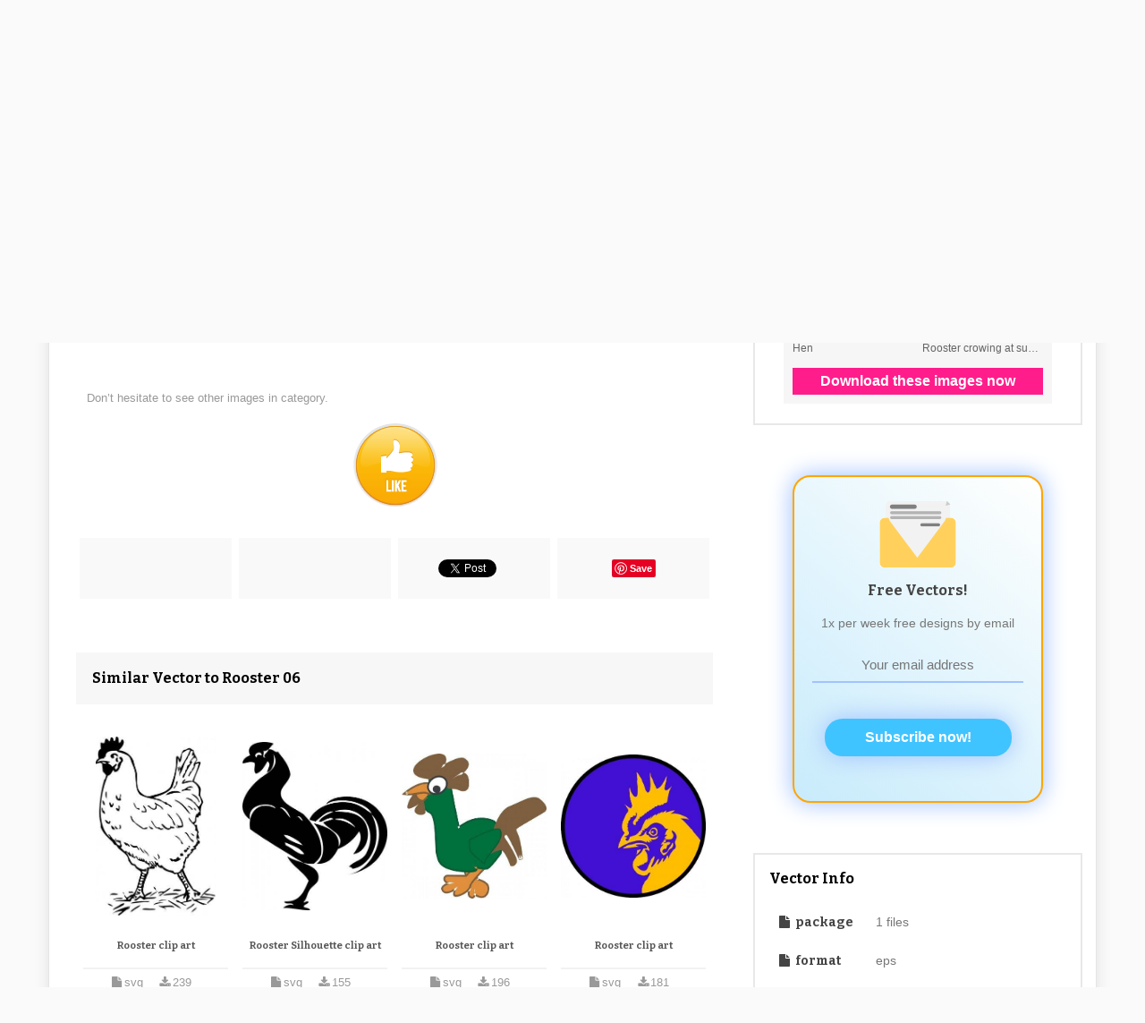

--- FILE ---
content_type: text/html; charset=utf-8
request_url: https://4vector.com/free-vector/rooster-06-95740
body_size: 10021
content:
<!DOCTYPE html>
<html>
<head>
	<title>Rooster (95740) Free EPS Download / 4 Vector</title>
		<meta name="description" content="" />
	
	<meta name="viewport" content="width=device-width, initial-scale=1">
	
	<script type="application/ld+json">
		{
			"@context": "https://schema.org",
			"@type": "Organization",
			"name": "4Vector",
			"url": "https://4vector.com/",
			"logo": "https://4vector.com/4vector-logo.jpg",
			"sameAs": [
				"https://www.facebook.com/4vectorcom/",
				"https://www.pinterest.com/4vector/",
				"https://4vector.com/"
			]
		}
	</script>

	<script type="application/ld+json">
		{
			"@context": "https://schema.org/",
			"@type": "WebSite",
			"name": "4Vector",
			"url": "https://4vector.com/",
			"potentialAction": {
				"@type": "SearchAction",
				"target": "https://4vector.com/search/{search_term_string}",
				"query-input": "required name=search_term_string"
			}
		}
	</script>
	
	<!-- css -->
	<link type="text/css" rel="stylesheet" href="https://4vector.com/assets/css/css.css">
	<link type="text/css" rel="stylesheet" href="https://4vector.com/assets/css/custom.css">
	
	<!--<link type="text/css" rel="stylesheet" href="https://4vector.com/assets/css/font-awesome.min.css">-->
	<link type="text/css" rel="stylesheet" href="https://maxcdn.bootstrapcdn.com/font-awesome/4.7.0/css/font-awesome.min.css">
	
	<link href='https://fonts.googleapis.com/css?family=Bitter:400,700|Podkova:400,700' rel='stylesheet' type='text/css'>

	<!-- javascript -->
	<script src="//ajax.googleapis.com/ajax/libs/jquery/1.10.1/jquery.min.js"></script>
	<script src="https://4vector.com/assets/js/js.js"></script>

	<!-- Global site tag (gtag.js) - Google Analytics -->
	<script async src="https://www.googletagmanager.com/gtag/js?id=G-Z3C43E9RFV"></script>
	<script>
	  window.dataLayer = window.dataLayer || [];
	  function gtag(){dataLayer.push(arguments);}
	  gtag('js', new Date());
	  gtag('config', 'G-Z3C43E9RFV');
	  gtag('config', 'UA-42369266-1');
	</script>

	<script>(function(d, s, id) { var js, fjs = d.getElementsByTagName(s)[0]; if (d.getElementById(id)) return; js = d.createElement(s); js.id = id; js.src = "//connect.facebook.net/en_US/all.js#xfbml=1&appId=110208275836726"; fjs.parentNode.insertBefore(js, fjs); }(document, 'script', 'facebook-jssdk'));</script>	
	
	<!-- end javascript -->
	<meta name="p:domain_verify" content="22d136f646d348089f1657e04150c6f2"/>	
	<style>
		#categories-menu { top: 68px; }
		
		@media (max-width: 870px) {
			.body-page-other #mainbar { padding-bottom: 30px; }
			.body-page-other #categories-menu { top: 98px; }
		}
		
		@media (max-width: 644px) {
			.body-page-other #categories-menu { top: 134px; }
		}
		
		@media (max-width: 460px) {
			.body-page-index #mainbar { padding-bottom: 30px; }
			.body-page-index #categories-menu { top: 98px; }
			.body-page-other #categories-menu { top: 178px; }
		}

		.pagination a {
			color: #4A4A4A;
			border: 0; outline: 0;
		}
		
		.pagination span {
			color: #4A4A4A;
			border: 0; outline: 0;
			background: #fff;
			display: inline-block;
			margin-right: 3px;
			padding: 4px 12px;
			text-decoration: none;
			line-height: 1.5em;

			-webkit-border-radius: 3px;
			-moz-border-radius: 3px;
			border-radius: 3px;
		}

		.pagination {
			font-family: "Lucida Sans","Lucida Grande",sans-serif;
			font-size: 76%;
			text-align: center;
			margin: 20px
		}
		
		.pagination a, .pagination strong {
			background: #fff;
			display: inline-block;
			margin-right: 3px;
			padding: 4px 12px;
			text-decoration: none;
			line-height: 1.5em;

			-webkit-border-radius: 3px;
			-moz-border-radius: 3px;
			border-radius: 3px;
		}
		.pagination a:hover {
			background-color: #BEBEBE;
			color: #fff;
		}
		.pagination a:active {
			background: rgba(190, 190, 190, 0.75);
		}
		.pagination strong {
			color: #fff;
			background-color: #BEBEBE;
		}
		
		#category-description-p {
			color: #999999;
			font-size: 13px;
			margin-bottom: 24px;
			margin-top: 30px;
			padding: 12px;
			text-align: left;
		}
		
		.my-form .form-group {
			margin-bottom: 1rem;
		}
		
		.my-form .form-control {
			display: block;
			width: 100%;
			max-width: 450px;
			height: calc(1.5em + 0.75rem + 2px);
			padding: 0.375rem 0.75rem;
			font-size: 15px;
			font-weight: 400;
			line-height: 1.5;
			color: #495057;
			background-color: #fff;
			background-clip: padding-box;
			border: 1px solid #ced4da;
			border-radius: 0.25rem;
			-webkit-transition: border-color 0.15s ease-in-out, -webkit-box-shadow 0.15s ease-in-out;
			transition: border-color 0.15s ease-in-out, -webkit-box-shadow 0.15s ease-in-out;
			transition: border-color 0.15s ease-in-out, box-shadow 0.15s ease-in-out;
			transition: border-color 0.15s ease-in-out, box-shadow 0.15s ease-in-out, -webkit-box-shadow 0.15s ease-in-out;
		}
		
		.my-form .my-submit-button {
			background: none repeat scroll 0 0 #D35400;
			border: 1px solid rgba(0, 0, 0, 0.1);
			border-radius: 2px;
			color: #FFFFFF;
			font-family: arial;
			font-size: inherit;
			padding: 7px 16px;
			margin-top: 10px;
		}
		
		.my-form .my-submit-button:disabled {
			background: none repeat scroll 0 0 #f7c09c;
		}
		
		.my-form ::-webkit-input-placeholder {
			font-family: arial;
			font-size: 15px;
		}
		.my-form ::-moz-placeholder {
			font-family: arial;
			font-size: 15px;
		}
		.my-form :-ms-input-placeholder {
			font-family: arial;
			font-size: 15px;
		}
		.my-form ::placeholder {
			font-family: arial;
			font-size: 15px;
		}
	</style>
	
	</head>

<body class="nav-top layout-boxed alignment-center body-page-other">

<div id="fb-root"></div>
<script>(function(d, s, id) {
  var js, fjs = d.getElementsByTagName(s)[0];
  if (d.getElementById(id)) return;
  js = d.createElement(s); js.id = id;
  js.src = "//connect.facebook.net/en_US/sdk.js#xfbml=1&appId=298352976998091&version=v2.0";
  fjs.parentNode.insertBefore(js, fjs);
}(document, 'script', 'facebook-jssdk'));</script>
		
	<div id="fb-root"></div>	
	<div id="cardio">
		<header id="header" style="position: relative;">
						<div id="mainbar" style="background-color: #f7f7f7; position: relative;">
				<a id="categories-link" href="#" style="position: absolute;display: inline-block;bottom: 0;right: 120px;background-color: #fff;color: #444444;font-weight: bold;font-family: 'Bitter',Serif;font-size: 24px;padding: 1px 11px;border-top-left-radius: 8px;border-top-right-radius: 8px;">VECTORS ▼</a>
				<a href="/blog" style="position: absolute; display: inline-block; bottom: 0; right: 17px; background-color: #fff; color: #444444; font-weight: bold; font-family: 'Bitter',Serif; font-size: 24px; padding: 1px 11px; border-top-left-radius: 8px; border-top-right-radius: 8px;">BLOG</a>
							<div class="inner row va-middle">
					
					<div id="logo">
						<a href="https://4vector.com/"><span>4</span>vector</a>
					</div>
					
										<form id="searchform" method="post" action="https://4vector.com/redirect.php">
						<input type="text" name="s" placeholder="">
						<input type="submit" value="search" class="gradient">
					</form>
									</div>
			</div>
				
						<div id="categories-menu" style="
				padding: 4px;
				display: none;
				position: absolute;
				right: 0;
				min-width: 100px;
				background-color: #f7f7f7;
				color: #444444;
				font-size: 90%;
				font-family: arial;
				z-index: 999999;
				">
				<ul style="-webkit-columns: 3 110px; -moz-columns: 3 110px; columns: 110px 3;">
										<li style="list-style: none; padding: 2px 8px;">
						<a 
							class="category-a"
							href="https://4vector.com/free-vectors/abstract"
						>
							Abstract						</a>
					</li>
										<li style="list-style: none; padding: 2px 8px;">
						<a 
							class="category-a"
							href="https://4vector.com/free-vectors/animals"
						>
							Animals						</a>
					</li>
										<li style="list-style: none; padding: 2px 8px;">
						<a 
							class="category-a"
							href="https://4vector.com/free-vectors/art"
						>
							Art						</a>
					</li>
										<li style="list-style: none; padding: 2px 8px;">
						<a 
							class="category-a"
							href="https://4vector.com/free-vectors/background"
						>
							Background						</a>
					</li>
										<li style="list-style: none; padding: 2px 8px;">
						<a 
							class="category-a"
							href="https://4vector.com/free-vectors/frames"
						>
							Frames						</a>
					</li>
										<li style="list-style: none; padding: 2px 8px;">
						<a 
							class="category-a"
							href="https://4vector.com/free-vectors/business"
						>
							Business						</a>
					</li>
										<li style="list-style: none; padding: 2px 8px;">
						<a 
							class="category-a"
							href="https://4vector.com/free-vectors/cartoons-and-comics"
						>
							Cartoons and Comics						</a>
					</li>
										<li style="list-style: none; padding: 2px 8px;">
						<a 
							class="category-a"
							href="https://4vector.com/free-vectors/clipart"
						>
							Clipart						</a>
					</li>
										<li style="list-style: none; padding: 2px 8px;">
						<a 
							class="category-a"
							href="https://4vector.com/free-vectors/countries-and-continents"
						>
							Countries and Continents						</a>
					</li>
										<li style="list-style: none; padding: 2px 8px;">
						<a 
							class="category-a"
							href="https://4vector.com/free-vectors/decoration"
						>
							Decoration						</a>
					</li>
										<li style="list-style: none; padding: 2px 8px;">
						<a 
							class="category-a"
							href="https://4vector.com/free-vectors/design"
						>
							Design						</a>
					</li>
										<li style="list-style: none; padding: 2px 8px;">
						<a 
							class="category-a"
							href="https://4vector.com/free-vectors/entertainment"
						>
							Entertainment						</a>
					</li>
										<li style="list-style: none; padding: 2px 8px;">
						<a 
							class="category-a"
							href="https://4vector.com/free-vectors/events"
						>
							Events						</a>
					</li>
										<li style="list-style: none; padding: 2px 8px;">
						<a 
							class="category-a"
							href="https://4vector.com/free-vectors/fantasy"
						>
							Fantasy						</a>
					</li>
										<li style="list-style: none; padding: 2px 8px;">
						<a 
							class="category-a"
							href="https://4vector.com/free-vectors/fashion"
						>
							Fashion						</a>
					</li>
										<li style="list-style: none; padding: 2px 8px;">
						<a 
							class="category-a"
							href="https://4vector.com/free-vectors/fonts,-numbers-and-letters"
						>
							Fonts, Numbers and Letters						</a>
					</li>
										<li style="list-style: none; padding: 2px 8px;">
						<a 
							class="category-a"
							href="https://4vector.com/free-vectors/food"
						>
							Food						</a>
					</li>
										<li style="list-style: none; padding: 2px 8px;">
						<a 
							class="category-a"
							href="https://4vector.com/free-vectors/graphics"
						>
							Graphics						</a>
					</li>
										<li style="list-style: none; padding: 2px 8px;">
						<a 
							class="category-a"
							href="https://4vector.com/free-vectors/health"
						>
							Health						</a>
					</li>
										<li style="list-style: none; padding: 2px 8px;">
						<a 
							class="category-a"
							href="https://4vector.com/free-vectors/icons"
						>
							Icons						</a>
					</li>
										<li style="list-style: none; padding: 2px 8px;">
						<a 
							class="category-a"
							href="https://4vector.com/free-vectors/illustration"
						>
							Illustration						</a>
					</li>
										<li style="list-style: none; padding: 2px 8px;">
						<a 
							class="category-a"
							href="https://4vector.com/free-vectors/logo"
						>
							Logo						</a>
					</li>
										<li style="list-style: none; padding: 2px 8px;">
						<a 
							class="category-a"
							href="https://4vector.com/free-vectors/love"
						>
							Love						</a>
					</li>
										<li style="list-style: none; padding: 2px 8px;">
						<a 
							class="category-a"
							href="https://4vector.com/free-vectors/music"
						>
							Music						</a>
					</li>
										<li style="list-style: none; padding: 2px 8px;">
						<a 
							class="category-a"
							href="https://4vector.com/free-vectors/nature"
						>
							Nature						</a>
					</li>
										<li style="list-style: none; padding: 2px 8px;">
						<a 
							class="category-a"
							href="https://4vector.com/free-vectors/objects"
						>
							Objects						</a>
					</li>
										<li style="list-style: none; padding: 2px 8px;">
						<a 
							class="category-a"
							href="https://4vector.com/free-vectors/pattern"
						>
							Pattern						</a>
					</li>
										<li style="list-style: none; padding: 2px 8px;">
						<a 
							class="category-a"
							href="https://4vector.com/free-vectors/people"
						>
							People						</a>
					</li>
										<li style="list-style: none; padding: 2px 8px;">
						<a 
							class="category-a"
							href="https://4vector.com/free-vectors/places"
						>
							Places						</a>
					</li>
										<li style="list-style: none; padding: 2px 8px;">
						<a 
							class="category-a"
							href="https://4vector.com/free-vectors/science-and-tech"
						>
							Science and Tech						</a>
					</li>
										<li style="list-style: none; padding: 2px 8px;">
						<a 
							class="category-a"
							href="https://4vector.com/free-vectors/shapes"
						>
							Shapes						</a>
					</li>
										<li style="list-style: none; padding: 2px 8px;">
						<a 
							class="category-a"
							href="https://4vector.com/free-vectors/silhouette"
						>
							Silhouette						</a>
					</li>
										<li style="list-style: none; padding: 2px 8px;">
						<a 
							class="category-a"
							href="https://4vector.com/free-vectors/sport"
						>
							Sport						</a>
					</li>
										<li style="list-style: none; padding: 2px 8px;">
						<a 
							class="category-a"
							href="https://4vector.com/free-vectors/symbol"
						>
							Symbol						</a>
					</li>
										<li style="list-style: none; padding: 2px 8px;">
						<a 
							class="category-a"
							href="https://4vector.com/free-vectors/templates"
						>
							Templates						</a>
					</li>
										<li style="list-style: none; padding: 2px 8px;">
						<a 
							class="category-a"
							href="https://4vector.com/free-vectors/textures"
						>
							Textures						</a>
					</li>
										<li style="list-style: none; padding: 2px 8px;">
						<a 
							class="category-a"
							href="https://4vector.com/free-vectors/transport"
						>
							Transport						</a>
					</li>
										<li style="list-style: none; padding: 2px 8px;">
						<a 
							class="category-a"
							href="https://4vector.com/free-vectors/travel"
						>
							Travel						</a>
					</li>
										<li style="list-style: none; padding: 2px 8px;">
						<a 
							class="category-a"
							href="https://4vector.com/free-vectors/water"
						>
							Water						</a>
					</li>
										<li style="list-style: none; padding: 2px 8px;">
						<a 
							class="category-a"
							href="https://4vector.com/free-vectors/website-elements"
						>
							Website Elements						</a>
					</li>
										<li style="list-style: none; padding: 2px 8px;">
						<a 
							class="category-a"
							href="https://4vector.com/free-vectors/halloween"
						>
							Halloween						</a>
					</li>
										<li style="list-style: none; padding: 2px 8px;">
						<a 
							class="category-a"
							href="https://4vector.com/free-vectors/body"
						>
							Body						</a>
					</li>
										<li style="list-style: none; padding: 2px 8px;">
						<a 
							class="category-a"
							href="https://4vector.com/free-vectors/set"
						>
							Set						</a>
					</li>
										<li style="list-style: none; padding: 2px 8px;">
						<a 
							class="category-a"
							href="https://4vector.com/free-vectors/labels"
						>
							Labels						</a>
					</li>
										<li style="list-style: none; padding: 2px 8px;">
						<a 
							class="category-a"
							href="https://4vector.com/free-vectors/communication"
						>
							Communication						</a>
					</li>
									</ul>
			</div>
						
							</header>

		<script>
			var categoriesHideTimer = null;
			
			$("#categories-link").click(function(e) {
				e.preventDefault();
				
				if ($('#categories-menu').is(':hidden')) {
					showCategoriesMenu();
				}
				else {
					$("#categories-menu").hide();
				}
				
				return false;
			});
			
			function showCategoriesMenu() {
				$("#categories-menu").show();
				//$("#categories-menu").css('right', $("#categories-menu").width() + 'px');
			}

			$("#categories-link")
				.mouseenter(function() {
					clearTimeout(categoriesHideTimer);
					showCategoriesMenu();
				})
				.mouseleave(function() {
					categoriesHideTimer = setTimeout(function() {
						$("#categories-menu").hide();
					}, 100);
				});

			$("#categories-menu")
				.mouseenter(function() {
					clearTimeout(categoriesHideTimer);
					showCategoriesMenu();
				})
				.mouseleave(function() {
					categoriesHideTimer = setTimeout(function() {
						$("#categories-menu").hide();
					}, 100);
				});
		</script>
<div id="body">
	<div class="inner">
	
		<div class="top-ads" style="margin-top: -15px; margin-bottom: -42px; min-height: 60px;">
			<style>{float: none!important;}</style>
<center>
<!-- <div id="DTholderdiv728"></div> -->
<div id="dt-dynamic-banner-holder-dt" style="padding-bottom: 50px;">
	<script id="dt-dynamic-banner-js-dt" 
		src="https://4vector.com/assets/js/dreamstime-context-top.js" 
		data-type="context" 
		data-size="h728x90" 
		data-background="light" 
		data-username="onminiclip" 
		data-iframe-height="90" 
		data-iframe-width="100%">
	</script>
</div>
</center>
		</div>
	
		<div class="left content">
			<div class="box main-content">
				<h1>Rooster (95740) Free EPS Vector</h1>
									<img src="https://4vector.com/data/095/740/thumb/95740_1_s.jpg" alt="free vector Rooster 06" />
								
								
				<p id="vector-description-p">
									</p>
				
								<p style="padding-top: 0; padding-bottom: 0; margin-top: 0; margin-bottom: 0;">
					Don’t hesitate to see other images in 
					<a style="color: #D35400;" href="https://4vector.com/free-vectors/">
											</a> 
					category.
				</p>
								
				<center id="likewrap">
					<div id="like" class="" data-id="95740"></div>
				</center>
				
				<div id="social" class="grid four column">
					<div class="row">
						<div class="column">
							<!-- facebook -->
							<div class="fb-like" data-send="false" data-layout="button_count" data-width="150" data-show-faces="false" data-font="arial"></div>
						</div>
						<div class="column">
							<!-- google+ -->
							<div class="g-plusone" data-size="medium"></div>
							<script type="text/javascript">
								(function() {
									var po = document.createElement('script'); po.type = 'text/javascript'; po.async = true;
									po.src = 'https://apis.google.com/js/plusone.js';
									var s = document.getElementsByTagName('script')[0]; s.parentNode.insertBefore(po, s);
								})();
							</script>
						</div>
						<div class="column">
							<!-- twitter -->
							<a href="https://twitter.com/share" class="twitter-share-button" data-hashtags="4vector">Tweet</a>
							<script>!function(d,s,id){var js,fjs=d.getElementsByTagName(s)[0],p=/^http:/.test(d.location)?'http':'https';if(!d.getElementById(id)){js=d.createElement(s);js.id=id;js.src=p+'://platform.twitter.com/widgets.js';fjs.parentNode.insertBefore(js,fjs);}}(document, 'script', 'twitter-wjs');</script>
						</div>
						<div class="column">
							<!-- pinterest -->
							<a rel="nofollow" href="//pinterest.com/pin/create/button/" data-pin-do="buttonBookmark" ><img src="//assets.pinterest.com/images/pidgets/pin_it_button.png" /></a>
							<script type="text/javascript" src="//assets.pinterest.com/js/pinit.js"></script>
						</div>
					</div>
				</div>
				<div class="middle-ads">
									</div>
				
			</div><!-- .main-content -->
			
			

			
			
			
			
			<div class="box related grid four column">
				<h2>Similar Vector to Rooster 06</h2>
				<div class="row">
										<div class="column entry">
		<!--<a href="https://4vector.com/free-vector/rooster-clip-art-118927">-->
	<a style="background: url(/assets/images/loader-inline.gif); background-repeat: no-repeat; background-position: center;" href="https://4vector.com/free-vector/rooster-clip-art-118927">
		<img id="vector-img-118927" src="https://4vector.com/thumb_data/afd-119826.jpg" alt="Rooster clip art">
		<!--<img class="lazyloadImmediately" id="vector-img-118927" data-src="https://4vector.com/thumb_data/afd-119826.jpg" data-alt="Rooster clip art">-->
	</a>
		<h3 class="thumbs-title"><a href="https://4vector.com/free-vector/rooster-clip-art-118927">Rooster clip art</a></h3>
	<p class="stat">
		<span><i class="fa fa-file fa-fw"></i>svg</span>
		<!-- <span><i class="fa fa-eye fa-fw"></i>6.28 K</span> -->
		<span><i class="fa fa-download fa-fw"></i>239</span>
	</p>
</div>
										<div class="column entry">
		<!--<a href="https://4vector.com/free-vector/rooster-silhouette-clip-art-118928">-->
	<a style="background: url(/assets/images/loader-inline.gif); background-repeat: no-repeat; background-position: center;" href="https://4vector.com/free-vector/rooster-silhouette-clip-art-118928">
		<img id="vector-img-118928" src="https://4vector.com/thumb_data/afd-119827.jpg" alt="Rooster Silhouette clip art">
		<!--<img class="lazyloadImmediately" id="vector-img-118928" data-src="https://4vector.com/thumb_data/afd-119827.jpg" data-alt="Rooster Silhouette clip art">-->
	</a>
		<h3 class="thumbs-title"><a href="https://4vector.com/free-vector/rooster-silhouette-clip-art-118928">Rooster Silhouette clip art</a></h3>
	<p class="stat">
		<span><i class="fa fa-file fa-fw"></i>svg</span>
		<!-- <span><i class="fa fa-eye fa-fw"></i>5.94 K</span> -->
		<span><i class="fa fa-download fa-fw"></i>155</span>
	</p>
</div>
										<div class="column entry">
		<!--<a href="https://4vector.com/free-vector/rooster-clip-art-119485">-->
	<a style="background: url(/assets/images/loader-inline.gif); background-repeat: no-repeat; background-position: center;" href="https://4vector.com/free-vector/rooster-clip-art-119485">
		<img id="vector-img-119485" src="https://4vector.com/thumb_data/afd-120384.jpg" alt="Rooster clip art">
		<!--<img class="lazyloadImmediately" id="vector-img-119485" data-src="https://4vector.com/thumb_data/afd-120384.jpg" data-alt="Rooster clip art">-->
	</a>
		<h3 class="thumbs-title"><a href="https://4vector.com/free-vector/rooster-clip-art-119485">Rooster clip art</a></h3>
	<p class="stat">
		<span><i class="fa fa-file fa-fw"></i>svg</span>
		<!-- <span><i class="fa fa-eye fa-fw"></i>4.30 K</span> -->
		<span><i class="fa fa-download fa-fw"></i>196</span>
	</p>
</div>
										<div class="column entry">
		<!--<a href="https://4vector.com/free-vector/rooster-clip-art-119493">-->
	<a style="background: url(/assets/images/loader-inline.gif); background-repeat: no-repeat; background-position: center;" href="https://4vector.com/free-vector/rooster-clip-art-119493">
		<img id="vector-img-119493" src="https://4vector.com/thumb_data/afd-120392.jpg" alt="Rooster clip art">
		<!--<img class="lazyloadImmediately" id="vector-img-119493" data-src="https://4vector.com/thumb_data/afd-120392.jpg" data-alt="Rooster clip art">-->
	</a>
		<h3 class="thumbs-title"><a href="https://4vector.com/free-vector/rooster-clip-art-119493">Rooster clip art</a></h3>
	<p class="stat">
		<span><i class="fa fa-file fa-fw"></i>svg</span>
		<!-- <span><i class="fa fa-eye fa-fw"></i>4.26 K</span> -->
		<span><i class="fa fa-download fa-fw"></i>181</span>
	</p>
</div>
										<div class="column entry">
		<!--<a href="https://4vector.com/free-vector/rooster-and-hen-clip-art-127889">-->
	<a style="background: url(/assets/images/loader-inline.gif); background-repeat: no-repeat; background-position: center;" href="https://4vector.com/free-vector/rooster-and-hen-clip-art-127889">
		<img id="vector-img-127889" src="https://4vector.com/thumb_data/v4l-129024.jpg" alt="Rooster And Hen clip art">
		<!--<img class="lazyloadImmediately" id="vector-img-127889" data-src="https://4vector.com/thumb_data/v4l-129024.jpg" data-alt="Rooster And Hen clip art">-->
	</a>
		<h3 class="thumbs-title"><a href="https://4vector.com/free-vector/rooster-and-hen-clip-art-127889">Rooster And Hen clip art</a></h3>
	<p class="stat">
		<span><i class="fa fa-file fa-fw"></i>svg</span>
		<!-- <span><i class="fa fa-eye fa-fw"></i>4.90 K</span> -->
		<span><i class="fa fa-download fa-fw"></i>89</span>
	</p>
</div>
										<div class="column entry">
		<!--<a href="https://4vector.com/free-vector/rooster-star-worms-clip-art-128297">-->
	<a style="background: url(/assets/images/loader-inline.gif); background-repeat: no-repeat; background-position: center;" href="https://4vector.com/free-vector/rooster-star-worms-clip-art-128297">
		<img id="vector-img-128297" src="https://4vector.com/thumb_data/v4l-129432.jpg" alt="Rooster Star Worms clip art">
		<!--<img class="lazyloadImmediately" id="vector-img-128297" data-src="https://4vector.com/thumb_data/v4l-129432.jpg" data-alt="Rooster Star Worms clip art">-->
	</a>
		<h3 class="thumbs-title"><a href="https://4vector.com/free-vector/rooster-star-worms-clip-art-128297">Rooster Star Worms clip art</a></h3>
	<p class="stat">
		<span><i class="fa fa-file fa-fw"></i>svg</span>
		<!-- <span><i class="fa fa-eye fa-fw"></i>2.88 K</span> -->
		<span><i class="fa fa-download fa-fw"></i>242</span>
	</p>
</div>
					>
				</div>
			</div>

						
		</div>
		
		
		<div class="right sidebar">

	<div class="widget">
		<center>
<!-- <script type="text/javascript" src="https://thumbs.dreamstime.com/js/4vector_com_banner.js"></script> -->
<!-- <layer id="DTholderlayer"></layer><div id="DTholderdiv"></div> -->
<div id="dt-dynamic-banner-2-holder-dt">
	<script id="dt-dynamic-banner-2-js-dt" 
		src="https://4vector.com/assets/js/dreamstime-context-sidebar.js" 
		data-type="context" 
		data-size="s300x250" 
		data-background="light" 
		data-username="onminiclip" 
		data-iframe-height="250" 
		data-iframe-width="300">
	</script>
</div>
</center>
<div class="clr"></div>
	</div>
	
	<div class="widget subscribe" style="background-image:linear-gradient(220deg, rgba(255, 255, 255, 0.95) 0%, rgb(194, 233, 251) 110%);box-shadow:0 0 26px 1px #a1c3fe;padding-top:10px;padding-bottom:50px;padding-right:20px;padding-left:20px;margin-top:3.5em;margin-bottom:3.5em;margin-right:auto;margin-left:auto;border-radius:20px;text-align:center;width:280px;min-height:325px;height:auto;color:#445963;" >

		<img src="[data-uri]" alt="Email" style="width:100px;height:100px;" >

		<h3>Free Vectors!</h3>

		<p>1x per week free designs by email</p>
		<form id="newSubscribeForm" action="http://www.graphstock.com/email/subscribe" method="POST" accept-charset="utf-8" target="_blank">
			<input id="newSubscribeEmail" type="email" name="email" placeholder="Your email address" autofocus autocomplete required checked style="background-color:transparent;text-align:center;width:100%;color:#445963;padding-top:10px;padding-bottom:10px;padding-right:10px;padding-left:10px;border-style:none;outline-style:none;margin-bottom:30px;margin-top:18px;font-size:15px;border-bottom-width:2px;border-bottom-style:solid;border-bottom-color:#A1C3FE;" >

			<div style="display:none;">
				<label for="hp">HP</label><br/>
				<input type="text" name="hp" id="hp"/>
			</div>
			<input type="hidden" name="list" value="Ft9P9vHKfHmgddMTxzSykA"/>
			<button id="newSubscribeButton" data-loading- style="box-shadow:0 0 26px 1px #a1c3fe;padding-top:12px;padding-bottom:12px;padding-right:45px;padding-left:45px;transition:0.3s linear;background-color:#40C4FF;background-image:none;background-repeat:repeat;background-position:top left;background-attachment:scroll;border-radius:20px;margin-top:10px;border-style:none;outline-style:none;font-size:1em;color:#FFFFFF;font-weight:bold;" >Subscribe now!</button>
		</form>
		
	</div>

	<script>
	$("#newSubscribeForm").submit(function(event) {
		$('#newSubscribeButton').replaceWith('<p style="font-style: italic; margin-top: 10px;" id="newSubscribePleaseWaitText">Please wait...</p>')

		$.ajax({
			type: "POST",
			url: '/functions/subscribe-curl.php',
			data: {
				email: $('#newSubscribeEmail').val()
			},
			success: function(dataHtml) {
				//$('#newSubscribeEmail').fadeOut(200);
				$('#newSubscribePleaseWaitText').replaceWith('<p style="margin-top: 10px;">' + dataHtml + '</p>')
			},
			dataType: 'html'
		});
		event.preventDefault();
		return false;
	});
	</script>

		
	

			<div class="widget">
				
		<h3>Vector Info</h3>
		
		<div class="metainfo">
	
			<div class="grid">
				<div class="row">
					<div class="one third column"><i class="fa fa-file fa-fw"></i> package</div>
					<div class="two third column">1 files</div>
				</div>
				<div class="row">
					<div class="one third column"><i class="fa fa-file fa-fw"></i> format</div>
					<div class="two third column">eps</div>
				</div>
				<div class="row">
					<div class="one third column"><i class="fa fa-cog fa-fw"></i> size</div>
					<div class="two third column">6.73 KB</div>
				</div>
				<div class="row">
					<div class="one third column"><i class="fa fa-calendar fa-fw"></i> date</div>
					<div class="two third column">September 26, 2011</div>
				</div>
					
				<div class="row">
					<div class="one third column"><i class="fa fa-eye fa-fw"></i> viewed by</div>
					<div class="two third column">3.37 K people</div>
				</div>
				<div class="row">
					<div class="one third column"><i class="fa fa-download fa-fw"></i> download</div>
					<div class="two third column">175 times</div>
				</div>
				<div class="row">
					<div class="one third column"><i class="fa fa-tags fa-fw"></i> tags</div>
					<div class="two third column">
											</div>
				</div>
			</div>
	
		</div>
		
		<a rel="nofollow" href="https://4vector.com/download/fb438d2b43c71616a8c81ae3bbd75787"><button id="download-button" class="large emboss gradient button"><i class="fa fa-download fa-fw"></i>download this vector</button></a>
	</div>
			
	
	
	<div class="related widget grid two column">
		<h3>Random Vectors</h3>
		<div class="row">	
						<div class="column entry">
		<!--<a href="https://4vector.com/free-vector/adp-3-50166">-->
	<a style="background: url(/assets/images/loader-inline.gif); background-repeat: no-repeat; background-position: center;" href="https://4vector.com/free-vector/adp-3-50166">
		<img id="vector-img-50166" src="https://4vector.com/thumb_data/afd-50549.jpg" alt="Adp 3">
		<!--<img class="lazyloadImmediately" id="vector-img-50166" data-src="https://4vector.com/thumb_data/afd-50549.jpg" data-alt="Adp 3">-->
	</a>
		<h3 class="thumbs-title"><a href="https://4vector.com/free-vector/adp-3-50166">Adp 3</a></h3>
	<p class="stat">
		<span><i class="fa fa-file fa-fw"></i>eps, svg</span>
		<!-- <span><i class="fa fa-eye fa-fw"></i>2.45 K</span> -->
		<span><i class="fa fa-download fa-fw"></i>219</span>
	</p>
</div>
						<div class="column entry">
		<!--<a href="https://4vector.com/free-vector/tvs-1-51497">-->
	<a style="background: url(/assets/images/loader-inline.gif); background-repeat: no-repeat; background-position: center;" href="https://4vector.com/free-vector/tvs-1-51497">
		<img id="vector-img-51497" src="https://4vector.com/thumb_data/afd-51882.jpg" alt="Tvs 1">
		<!--<img class="lazyloadImmediately" id="vector-img-51497" data-src="https://4vector.com/thumb_data/afd-51882.jpg" data-alt="Tvs 1">-->
	</a>
		<h3 class="thumbs-title"><a href="https://4vector.com/free-vector/tvs-1-51497">Tvs 1</a></h3>
	<p class="stat">
		<span><i class="fa fa-file fa-fw"></i>eps, svg</span>
		<!-- <span><i class="fa fa-eye fa-fw"></i>2.45 K</span> -->
		<span><i class="fa fa-download fa-fw"></i>204</span>
	</p>
</div>
						<div class="column entry">
		<!--<a href="https://4vector.com/free-vector/la-baie-0-56305">-->
	<a style="background: url(/assets/images/loader-inline.gif); background-repeat: no-repeat; background-position: center;" href="https://4vector.com/free-vector/la-baie-0-56305">
		<img id="vector-img-56305" src="https://4vector.com/thumb_data/afd-56690.jpg" alt="La baie 0">
		<!--<img class="lazyloadImmediately" id="vector-img-56305" data-src="https://4vector.com/thumb_data/afd-56690.jpg" data-alt="La baie 0">-->
	</a>
		<h3 class="thumbs-title"><a href="https://4vector.com/free-vector/la-baie-0-56305">La baie 0</a></h3>
	<p class="stat">
		<span><i class="fa fa-file fa-fw"></i>eps, svg</span>
		<!-- <span><i class="fa fa-eye fa-fw"></i>2.45 K</span> -->
		<span><i class="fa fa-download fa-fw"></i>199</span>
	</p>
</div>
						<div class="column entry">
		<!--<a href="https://4vector.com/free-vector/allmilno-60689">-->
	<a style="background: url(/assets/images/loader-inline.gif); background-repeat: no-repeat; background-position: center;" href="https://4vector.com/free-vector/allmilno-60689">
		<img id="vector-img-60689" src="https://4vector.com/thumb_data/afd-61076.jpg" alt="Allmilno">
		<!--<img class="lazyloadImmediately" id="vector-img-60689" data-src="https://4vector.com/thumb_data/afd-61076.jpg" data-alt="Allmilno">-->
	</a>
		<h3 class="thumbs-title"><a href="https://4vector.com/free-vector/allmilno-60689">Allmilno</a></h3>
	<p class="stat">
		<span><i class="fa fa-file fa-fw"></i>eps, svg</span>
		<!-- <span><i class="fa fa-eye fa-fw"></i>2.45 K</span> -->
		<span><i class="fa fa-download fa-fw"></i>118</span>
	</p>
</div>
			>
		</div>
	</div>
		
</div>
		<div class="clr"></div>	
		
	</div><!-- end .inner -->
		
</div><!-- end #body -->		<div class="clr"></div>
		<footer id="footer">
			<div id="main-footer">
				<div class="inner row all-widget-justify">
					<div class="column">
						<p>copyright &copy; 2014-2025 4vector.com</p>
					</div>
					<div class="column">
						<a href="https://4vector.com/about" rel="nofollow">about us</a>
						&nbsp;|&nbsp;
						<a href="https://4vector.com/contact" rel="nofollow">contact us</a>
						&nbsp;|&nbsp;
						<a href="https://4vector.com/tos-privacy-policy.php" rel="nofollow">tos, privacy and policy</a>
					</div>
				</div>
			</div>

		</footer>
	</div><!-- end #cardio -->
	
	</div>

<style type="text/css">
#body .content, #body .sidebar {
  box-sizing: border-box;
}
</style>

<!-- This site is converting visitors into subscribers and customers with OptinMonster - https://optinmonster.com -->
<script>(function(d,u,ac){var s=d.createElement('script');s.type='text/javascript';s.src='https://a.omappapi.com/app/js/api.min.js';s.async=true;s.dataset.user=u;s.dataset.account=ac;d.getElementsByTagName('head')[0].appendChild(s);})(document,327424,346820);</script>
<!-- / OptinMonster -->

	</body>
</html>

--- FILE ---
content_type: text/html; charset=UTF-8
request_url: https://dynb.dreamstime.com/?size=h728x90&background=light&search=rooster%20vector%20free%20eps&type=context&username=onminiclip
body_size: 883
content:
<style>
* { -webkit-box-sizing: border-box; -moz-box-sizing: border-box; box-sizing: border-box; margin: 0; }
.banner { font-family: sans-serif; overflow: hidden; padding: 10px; }
.banner a { text-decoration: none; }
.banner__info { font-size: 0; }
.banner__info:after, .banner__info::before { content: " "; display: table; }
.banner__info:after { clear: both; }
.banner__logo { background-position: 0 0; background-repeat: no-repeat; background-size: 100% auto; display: block; float: left; }
.banner__slogan { cursor: default; float: right; font-weight: 700; }
.banner__list { font-size: 0; }
.banner-item { display: inline-block; vertical-align: top; }
.banner-item span { display: block; }
.banner-item__thumb { background-position: top center; background-repeat: no-repeat; background-size: cover; display: block; -webkit-transition: all 0.1s ease-in-out; transition: all 0.1s ease-in-out; width: 100%; }
.banner-item:hover .banner-item__thumb { opacity: 0.8; }
.banner-item__title { overflow: hidden; text-overflow: ellipsis; white-space: nowrap; }
.banner__btn { background-color: #FF1D8B; color: #fff; display: block; font-weight: 700; text-align: center; -webkit-transition: all 0.1s ease-in-out; transition: all 0.1s ease-in-out; }
.banner__btn:hover { background-color: #fd51a5; }

    .banner--light { background-color: #F6F6F6; }
    .banner--light .banner__logo { background-image: url('https://front.dreamstime.com/img/logo-classic.svg'); }
    .banner--light .banner__slogan, .banner--light .banner-item__title { color: #656565; }


    .banner--h728x90 { font-size: 0; height: 90px; max-width: 728px; }
    .banner--h728x90 .banner__info, .banner--h728x90 .banner__list, .banner--h728x90 .banner__actions { display: inline-block; vertical-align: top; }
    .banner--h728x90 .banner__info { width: 130px; }
    .banner--h728x90 .banner__logo, .banner--h728x90 .banner__slogan { float: none; }
    .banner--h728x90 .banner__logo { height: 20px; margin-bottom: 25px; width: 99px; }
    .banner--h728x90 .banner__slogan { font-size: 10px; }
    .banner--h728x90 .banner__list {  }
    .banner--h728x90 .banner-item { margin-right: 10px; }
    .banner--h728x90 .banner-item__thumb { height: 70px; width: 70px; }
    .banner--h728x90 .banner__actions { width: 98px; }
    .banner--h728x90 .banner__btn { font-size: 16px; height: 70px; line-height: 1.1; padding-top: 18px; width: 100%; }


    .banner--h { position: relative; }
    .banner--h .banner__info, .banner--h .banner__actions { position: absolute; }
    .banner--h .banner__list { overflow: hidden; }
    .banner--h.banner--h468x60 { padding-left: 110px; padding-right: 78px; }
    .banner--h.banner--h728x90 { padding-left: 140px; padding-right: 108px; }
    .banner--h.banner--h940x90 { padding-left: 120px; padding-right: 100px; }
    .banner--h.banner--h468x60 .banner__list { height: 60px; }
    .banner--h.banner--h728x90 .banner__list, .banner--h.banner--h940x90 .banner__list { height: 70px; }
    .banner--h.banner--h728x90 .banner__info, .banner--h.banner--h940x90 .banner__info { left: 10px; top: 10px; }
    .banner--h.banner--h468x60 .banner__info { left: 0; top: 0; }
    .banner--h.banner--h728x90 .banner__actions, .banner--h.banner--h940x90 .banner__actions { right: 10px; top: 10px; }
    .banner--h.banner--h468x60 .banner__actions { right: 0; top: 0; }

</style>

<div class="banner banner--h728x90 banner--light banner--h">
    <div class="banner__info">
        <a href="https://www.dreamstime.com/#res47520329" class="banner__logo" target="_blank" rel="noopener"></a>
                    <div class="banner__slogan">Free sign up,<br>free downloads</div>
            </div>
    <div class="banner__list">
            <a class="banner__item banner-item" href="https://www.dreamstime.com/stock-photography-hen-image26969452#res47520329" target="_blank" rel="noopener">
            <span class="banner-item__thumb" style="background-image:url(https://thumbs.dreamstime.com/b/hen-26969452.jpg)"></span>
                </a>
            <a class="banner__item banner-item" href="https://www.dreamstime.com/rooster-crowing-sunrise-background-copy-space-eps-vector-royalty-free-stock-illustration-perfect-greeting-card-ad-image51090727#res47520329" target="_blank" rel="noopener">
            <span class="banner-item__thumb" style="background-image:url(https://thumbs.dreamstime.com/b/rooster-crowing-sunrise-background-copy-space-eps-vector-royalty-free-stock-illustration-perfect-greeting-card-ad-51090727.jpg)"></span>
                </a>
            <a class="banner__item banner-item" href="https://www.dreamstime.com/sketchy-outline-rooster-transparent-effect-background-vector-image106671340#res47520329" target="_blank" rel="noopener">
            <span class="banner-item__thumb" style="background-image:url(https://thumbs.dreamstime.com/b/sketchy-outline-rooster-transparent-effect-background-vector-106671340.jpg)"></span>
                </a>
            <a class="banner__item banner-item" href="https://www.dreamstime.com/chinese-new-year-voucher-discounts-free-delivery-shipping-vouchers-shop-now-button-vector-eps-template-vector-eps-image356438185#res47520329" target="_blank" rel="noopener">
            <span class="banner-item__thumb" style="background-image:url(https://thumbs.dreamstime.com/b/chinese-new-year-voucher-discounts-free-delivery-shipping-vouchers-shop-now-button-vector-eps-template-vector-eps-356438185.jpg)"></span>
                </a>
            <a class="banner__item banner-item" href="https://www.dreamstime.com/chinese-new-year-voucher-discounts-free-delivery-shipping-vouchers-shop-now-button-vector-eps-template-vector-eps-image356438192#res47520329" target="_blank" rel="noopener">
            <span class="banner-item__thumb" style="background-image:url(https://thumbs.dreamstime.com/b/chinese-new-year-voucher-discounts-free-delivery-shipping-vouchers-shop-now-button-vector-eps-template-vector-eps-356438192.jpg)"></span>
                </a>
            <a class="banner__item banner-item" href="https://www.dreamstime.com/minimal-logo-angry-golden-chicken-vector-illustration-minimal-logo-angry-golden-chicken-black-background-vector-image109274957#res47520329" target="_blank" rel="noopener">
            <span class="banner-item__thumb" style="background-image:url(https://thumbs.dreamstime.com/b/minimal-logo-angry-golden-chicken-vector-illustration-minimal-logo-angry-golden-chicken-black-background-vector-109274957.jpg)"></span>
                </a>
        </div>
    <div class="banner__actions">
        <a class="banner__btn" href="https://www.dreamstime.com/#res47520329" target="_blank" rel="noopener">Download now</a>
    </div>
</div>


--- FILE ---
content_type: text/html; charset=utf-8
request_url: https://accounts.google.com/o/oauth2/postmessageRelay?parent=https%3A%2F%2F4vector.com&jsh=m%3B%2F_%2Fscs%2Fabc-static%2F_%2Fjs%2Fk%3Dgapi.lb.en.H0R5hnEJFgQ.O%2Fd%3D1%2Frs%3DAHpOoo9sMW3biwZqLR-weMeFfAeYoZsLKA%2Fm%3D__features__
body_size: 163
content:
<!DOCTYPE html><html><head><title></title><meta http-equiv="content-type" content="text/html; charset=utf-8"><meta http-equiv="X-UA-Compatible" content="IE=edge"><meta name="viewport" content="width=device-width, initial-scale=1, minimum-scale=1, maximum-scale=1, user-scalable=0"><script src='https://ssl.gstatic.com/accounts/o/2580342461-postmessagerelay.js' nonce="WNz1MWrGfX1t5UBQgRRC3A"></script></head><body><script type="text/javascript" src="https://apis.google.com/js/rpc:shindig_random.js?onload=init" nonce="WNz1MWrGfX1t5UBQgRRC3A"></script></body></html>

--- FILE ---
content_type: application/javascript
request_url: https://4vector.com/assets/js/js.js
body_size: 992
content:
$(document).ready(function() {
	// appreciate
	if ($("#like").length > 0) {
		$.get("//4vector.com/functions/function-add-like.php", {check: $("#like").attr("data-id")}, function(data){
			if(data == "1") {
				$("#like").addClass("liked");
			}
		});
	}
	
	$("#more").click(function(){
		el = $(this);
		if (!el.hasClass("loading")) {
			elhtml = el.html();
			page = new Number($(this).attr("data-page"));
			next = page + 1;
			query = el.attr("data-query");
			mainUrl = $("#logo a").attr("href");
			el.attr("data-page", next);
			
			el.html('<i class="fa fa-refresh fa-spin"></i> Loading').addClass("loading");
			
			$.post(mainUrl + "pagi.php", {slug: query, p: page}).done(function(data){
				r = $(data);			
				if ($(data).length) { 
					$("#result").append(r); el.removeClass("loading").html(elhtml); console.log("result found"); 
					
					(function () {
						var images = $('img.lazyloadImmediately');

						if (images.length) {
							images.each(function() {
								var thatImg = $(this);
								thatImg.removeClass('lazyloadImmediately');
								thatImg.attr('src', thatImg.data('src'));
								thatImg.load(function() {
									var loadedImg = $(this);
									loadedImg.attr('alt', loadedImg.data('alt'));
									loadedImg.parent('a').removeAttr('style');
								});
							});
						}
					}());
					
				} else { 
					el.parent().html("sorry, no more result found. Try to search using new keyword."); 
					
					el.remove(); 
					
					console.log("empty result"); 
				}
				
			});
		} else {
			alert("fetching data. please wait.")
		}
	});
	
	$("#like").click(function(){
		id = $(this).attr("data-id");
		if ($(this).hasClass("liked")) {
			alert("You liked this");
		} else {
			$(this).fadeTo('slow', 0.5);
			$.get("//4vector.com/functions/function-add-like.php", {id: id}, function(data){
				if ((data == "") || (data == "like added")) {
					$("#like").addClass("liked").fadeTo('fast', 1);
				} else {
					//alert("ups.. something wrong.")
				}
			});
		}
	});
	
	// tabs
	$(".tabs > .tabtitle > *").click(function() {
		var that = $(this);
		
		activetab = that.index();
		that.addClass("active").siblings().removeClass("active");
		that.parents(".tabs").find(".tabcontent > *").removeClass("active").eq(activetab).addClass("active");
		
		var theTab = that.parents(".tabs").find(".tabcontent > *").eq(activetab);
		var images = theTab.find('img.lazyload');
		
		if (images.length) {
			images.each(function() {
				var thatImg = $(this);
				thatImg.removeClass('lazyload');
				thatImg.attr('src', thatImg.data('src'));
				thatImg.load(function() {
					var loadedImg = $(this);
					loadedImg.attr('alt', loadedImg.data('alt'));
					loadedImg.parent('a').removeAttr('style');
				});
			});
		}
	});
	
});

$(window).load(function() {
	(function () {
		var images = $('img.lazyloadImmediately');
		
		if (images.length) {
			images.each(function() {
				var thatImg = $(this);
				thatImg.removeClass('lazyloadImmediately');
				thatImg.attr('src', thatImg.data('src'));
				thatImg.load(function() {
					var loadedImg = $(this);
					loadedImg.attr('alt', loadedImg.data('alt'));
					loadedImg.parent('a').removeAttr('style');
				});
			});
		}
	}());
});